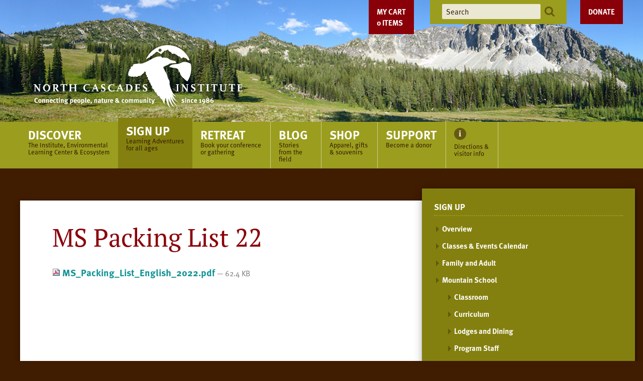

--- FILE ---
content_type: text/html;charset=utf-8
request_url: https://ncascades.org/signup/schools/mountain-school/resources/ms-packing-list-22/view
body_size: 7848
content:
<!DOCTYPE html PUBLIC "-//W3C//DTD XHTML 1.0 Transitional//EN" "http://www.w3.org/TR/xhtml1/DTD/xhtml1-transitional.dtd"><html xmlns="http://www.w3.org/1999/xhtml" lang="en-us" xml:lang="en-us">
<head><meta http-equiv="Content-Type" content="text/html; charset=UTF-8" />
        <!-- Google Tag Manager -->
        <script>(function(w,d,s,l,i){w[l]=w[l]||[];w[l].push({'gtm.start':
        new Date().getTime(),event:'gtm.js'});var f=d.getElementsByTagName(s)[0],
        j=d.createElement(s),dl=l!='dataLayer'?'&l='+l:'';j.async=true;j.src=
        'https://www.googletagmanager.com/gtm.js?id='+i+dl;f.parentNode.insertBefore(j,f);
        })(window,document,'script','dataLayer','GTM-PP4NZ6N');</script>
        <!-- End Google Tag Manager -->
    <script>PORTAL_URL = 'https://ncascades.org';</script><script type="text/javascript" src="https://ncascades.org/++plone++production/++unique++2025-11-20T09:18:32.082615/default.js" data-bundle="production"></script><script type="text/javascript" src="https://ncascades.org/++resource++collective.weightedportlets.javascripts/weightedportlets-compiled.js?version=2025-11-20%2015%3A09%3A24.134654" data-bundle="collective-weightedportlets"></script><script type="text/javascript" src="https://ncascades.org/++resource++ftw.calendar/fullcalendar.js?version=2016-01-01%2000%3A00%3A00.000004" data-bundle="ftwcalendar"></script><script type="text/javascript" src="https://ncascades.org/++resource++jazkarta.shop/shop-compiled.js?version=None" data-bundle="jazkarta-shop"></script><script type="text/javascript" src="https://ncascades.org/++plone++static/++unique++2025-11-20%2015%3A09%3A24.329461/fullcalendar-compiled.js" data-bundle="fullcalendar"></script><link rel="stylesheet" href="https://ncascades.org/++plone++production/++unique++2025-11-20T09:18:32.082615/default.css" data-bundle="production" /><link rel="stylesheet" href="https://ncascades.org/++resource++ftw.calendar/fullcalendar.css?version=2016-01-01%2000%3A00%3A00.000004" data-bundle="ftwcalendar" /><link rel="stylesheet" href="https://ncascades.org/++resource++jazkarta.shop/shop-compiled.css?version=None" data-bundle="jazkarta-shop" /><link rel="stylesheet" href="https://ncascades.org/++plone++static/++unique++2025-11-04%2020%3A01%3A39.668117/plone-fontello-compiled.css" data-bundle="plone-fontello" /><link rel="stylesheet" href="https://ncascades.org/++plone++static/++unique++2025-11-04%2020%3A01%3A39.672117/plone-glyphicons-compiled.css" data-bundle="plone-glyphicons" /><link rel="stylesheet" href="https://ncascades.org/++plone++static/++unique++2025-11-20%2015%3A09%3A24.329461/fullcalendar-compiled.css" data-bundle="fullcalendar" /><link rel="canonical" href="https://ncascades.org/signup/mountain-school/resources/ms-packing-list-22" /><link rel="shortcut icon" type="image/x-icon" href="https://ncascades.org/favicon.ico" /><link rel="apple-touch-icon" href="https://ncascades.org/touch_icon.png" /><link rel="search" href="https://ncascades.org/@@search" title="Search this site" />
    <meta charset="UTF-8" />
    <meta name="viewport" content="width=device-width, initial-scale=1" />
    <title>MS Packing List 22 — North Cascades Institute</title>
    <script src="https://use.typekit.net/npa0prg.js"></script>
    <script>try{Typekit.load({ async: true });}catch(e){}</script>
    <script src="/++theme++ncascades/scripts/application.js?v=4"></script>
    <link href="/++theme++ncascades/css/style.css?v=70" rel="stylesheet" content="text/css" media="all" />
<style type="text/css" id="headerbgstyle">header #glam-wrapper {background-image:url(https://ncascades.org/banner-rotating-images/alpinemeadow-dubie);</style></head>
<body id="visual-portal-wrapper" class="frontend icons-off portaltype-file section-signup site-plone subsection-mountain-school subsection-mountain-school-resources subsection-mountain-school-resources-ms-packing-list-22 template-file_view thumbs-on userrole-anonymous viewpermission-view" dir="ltr" data-base-url="https://ncascades.org/signup/mountain-school/resources/ms-packing-list-22" data-view-url="https://ncascades.org/signup/mountain-school/resources/ms-packing-list-22/view" data-portal-url="https://ncascades.org" data-i18ncatalogurl="https://ncascades.org/plonejsi18n" data-pat-pickadate="{&quot;selectYears&quot;: 200}"><!-- Google Tag Manager (noscript) --><noscript><iframe src="https://www.googletagmanager.com/ns.html?id=GTM-PP4NZ6N" height="0" width="0" style="display:none;visibility:hidden"></iframe></noscript><!-- End Google Tag Manager (noscript) --><div id="container">
<a class="skip-link screen-reader-text" href="#content">Skip to content</a>
<header>
    <div id="glam-wrapper">
        <div id="glam"><div class="jaz-shop-cart-wrapper"></div>
            <div id="branding">
                <a id="logo" href="/">
                    <img id="desktop-logo" alt="North Cascades Institute: connection people, nature and community since 1986" src="/++theme++ncascades/images/logo-tagline.svg" />
                    <img id="mobile-logo" alt="North Cascades Institute: connection people, nature and community since 1986" src="/++theme++ncascades/images/logo-mobile.svg" />
                </a>
            </div>
            <a class="donate" href="/support/donate">Donate</a>
            <ul id="header-tools" class="menu">
                <li class="search"><form action="https://ncascades.org/@@search">
                    <input type="text" name="SearchableText" placeholder="Search" />
                    <button><img alt="Search" src="/++theme++ncascades/images/icons/search.svg" /></button>
                </form></li>
            </ul>
        </div>
    </div>
    <div id="nav-wrapper">
        <input type="checkbox" id="show-menu" class="show-menu" role="button" />
        <input type="checkbox" id="show-search" class="show-search" role="button" />
        <div class="search-toggle"><label for="show-search"><img alt="Search" src="/++theme++ncascades/images/icons/search-lg.svg" /></label></div>
        <div class="search"><form action="https://ncascades.org/@@search">
            <input type="text" name="SearchableText" placeholder="Search" />
            <button><img alt="Search" src="/++theme++ncascades/images/icons/search.svg" /></button>
        </form></div>
        <label for="show-menu" class="menu-toggle menu-open">Menu</label>
        <label for="show-menu" class="menu-overlay"></label>
        <label for="show-menu" class="menu-toggle menu-close"><img alt="close" src="/++theme++ncascades/images/icons/close.svg" /></label>
        <nav>
            <ul id="main-menu" class="menu">
        
          <li class="portaltab-discover">
            <a href="https://ncascades.org/discover">
              <span class="menu-title">Discover</span>
              <span class="menu-description">The Institute, Environmental Learning Center &amp; Ecosystem</span>
            </a>
            <ul class="submenu">
                <li class="menu-position-&lt;bound method Iterator.number of &lt;Products.PageTemplates.engine.RepeatItem object at 0x7f22b8f2c640&gt;&gt;">
    <a class="clearfix state-published" title="" href="/discover">
      <span class="submenu_title">Overview</span>
      
      
      
    </a>

    

  </li>



  <li class="menu-position-&lt;bound method Iterator.number of &lt;Products.PageTemplates.engine.RepeatItem object at 0x7f22b8f2c640&gt;&gt;">
    <a class="clearfix state-published" title="" href="https://ncascades.org/discover/north-cascades-institute">
      <span class="submenu_title">North Cascades Institute</span>
      
      
      
    </a>

    

  </li>



  <li class="menu-position-&lt;bound method Iterator.number of &lt;Products.PageTemplates.engine.RepeatItem object at 0x7f22b8f2c640&gt;&gt;">
    <a class="clearfix state-published" title="" href="https://ncascades.org/discover/jobs">
      <span class="submenu_title">Job Openings</span>
      
      
      
    </a>

    

  </li>



  <li class="menu-position-&lt;bound method Iterator.number of &lt;Products.PageTemplates.engine.RepeatItem object at 0x7f22b8f2c640&gt;&gt;">
    <a class="clearfix state-published" title="" href="https://ncascades.org/discover/learning-center">
      <span class="submenu_title">North Cascades Environmental Learning Center</span>
      
      
      
    </a>

    

  </li>



  <li class="menu-position-&lt;bound method Iterator.number of &lt;Products.PageTemplates.engine.RepeatItem object at 0x7f22b8f2c640&gt;&gt;">
    <a class="clearfix state-published" title="" href="https://ncascades.org/discover/north-cascades-ecosystem">
      <span class="submenu_title">North Cascades Ecosystem</span>
      
      
      
    </a>

    

  </li>



  <li class="menu-position-&lt;bound method Iterator.number of &lt;Products.PageTemplates.engine.RepeatItem object at 0x7f22b8f2c640&gt;&gt;">
    <a class="clearfix state-published" title="" href="https://ncascades.org/discover/multimedia">
      <span class="submenu_title">Multimedia</span>
      
      
      
    </a>

    

  </li>
            </ul>
          </li>
        
          <li class="portaltab-signup current-section">
            <a href="https://ncascades.org/signup">
              <span class="menu-title">Sign Up</span>
              <span class="menu-description">Learning Adventures for all ages</span>
            </a>
            <ul class="menu submenu"><li class="navTreeItem visualNoMarker section-overview">

    

        <a href="/signup" title="" class="state-published contenttype-link">

             

            

            Overview
        </a>
        

    
</li><li class="navTreeItem visualNoMarker section-calendar">

    

        <a href="https://ncascades.org/signup/calendar" title="" class="state-published contenttype-document">

             

            

            Classes &amp; Events Calendar
        </a>
        

    
</li><li class="navTreeItem visualNoMarker navTreeFolderish section-programs">

    

        <a href="https://ncascades.org/signup/programs" title="Experience the North Cascades with an Institute program" class="state-published navTreeFolderish contenttype-folder">

             

            

            Family and Adult
        </a>
        

    
</li><li class="navTreeItem visualNoMarker navTreeItemInPath navTreeFolderish section-mountain-school">

    

        <a href="https://ncascades.org/signup/mountain-school" title="" class="state-published navTreeItemInPath navTreeFolderish contenttype-folder">

             

            

            Mountain School
        </a>
        
            <ul class="menu submenu"><li class="navTreeItem visualNoMarker section-our-classroom">

    

        <a href="https://ncascades.org/signup/mountain-school/our-classroom" title="" class="state-published contenttype-document">

             

            

            Classroom
        </a>
        

    
</li><li class="navTreeItem visualNoMarker section-curriculum">

    

        <a href="https://ncascades.org/signup/mountain-school/curriculum" title="" class="state-published contenttype-document">

             

            

            Curriculum
        </a>
        

    
</li><li class="navTreeItem visualNoMarker section-lodges-and-dining">

    

        <a href="https://ncascades.org/signup/mountain-school/lodges-and-dining" title="" class="state-published contenttype-document">

             

            

            Lodges and Dining
        </a>
        

    
</li><li class="navTreeItem visualNoMarker section-program-staff">

    

        <a href="https://ncascades.org/signup/mountain-school/program-staff" title="" class="state-published contenttype-document">

             

            

            Program Staff
        </a>
        

    
</li><li class="navTreeItem visualNoMarker section-mountain-school-at-home">

    

        <a href="https://ncascades.org/signup/mountain-school/mountain-school-at-home" title="" class="state-published contenttype-document">

             

            

            Mountain School at Home
        </a>
        

    
</li><li class="navTreeItem visualNoMarker section-request-info">

    

        <a href="https://ncascades.org/signup/mountain-school/request-info" title="" class="state-published contenttype-document">

             

            

            Request Information
        </a>
        

    
</li><li class="navTreeItem visualNoMarker navTreeItemInPath navTreeFolderish section-resources">

    

        <a href="https://ncascades.org/signup/mountain-school/resources" title="" class="state-published navTreeItemInPath navTreeFolderish contenttype-folder">

             

            

            Resources
        </a>
        
            <ul class="menu submenu"><li class="current-page"><a href="https://ncascades.org/signup/mountain-school/resources/ms-packing-list-22/view" title="" class="state-missing-value navTreeCurrentItem navTreeCurrentNode contenttype-file">

             <img class="mime-icon" href="https://ncascades.org/signup/mountain-school/resources/ms-packing-list-22/view" src="https://ncascades.org/++resource++mimetype.icons/pdf.png" />

            

            MS Packing List 22
        </a></li></ul>
        

    
</li></ul>
        

    
</li><li class="navTreeItem visualNoMarker section-conferences-and-retreats">

    

        <a href="/retreats" title="" class="state-published contenttype-link">

             

            

            Conferences and Retreats
        </a>
        

    
</li><li class="navTreeItem visualNoMarker section-skagit-tours">

    

        <a href="https://ncascades.org/signup/programs/skagit-tours" title="" class="state-published contenttype-link">

             

            

            Skagit Tours
        </a>
        

    
</li><li class="navTreeItem visualNoMarker navTreeFolderish section-youth">

    

        <a href="https://ncascades.org/signup/youth" title="" class="state-published navTreeFolderish contenttype-folder">

             

            

            Youth
        </a>
        

    
</li></ul>
          </li>
        
          <li class="portaltab-retreats">
            <a href="https://ncascades.org/retreats">
              <span class="menu-title">Retreat</span>
              <span class="menu-description">Book your conference or gathering</span>
            </a>
            <ul class="submenu">
                <li class="menu-position-&lt;bound method Iterator.number of &lt;Products.PageTemplates.engine.RepeatItem object at 0x7f22b8f2c0a0&gt;&gt;">
    <a class="clearfix state-published" title="" href="/retreats">
      <span class="submenu_title">Overview</span>
      
      
      
    </a>

    

  </li>



  <li class="menu-position-&lt;bound method Iterator.number of &lt;Products.PageTemplates.engine.RepeatItem object at 0x7f22b8f2c0a0&gt;&gt;">
    <a class="clearfix state-published" title="" href="https://ncascades.org/retreats/activities">
      <span class="submenu_title">Activities</span>
      
      
      
    </a>

    

  </li>



  <li class="menu-position-&lt;bound method Iterator.number of &lt;Products.PageTemplates.engine.RepeatItem object at 0x7f22b8f2c0a0&gt;&gt;">
    <a class="clearfix state-published" title="" href="https://ncascades.org/retreats/facilities">
      <span class="submenu_title">Facilities</span>
      
      
      
    </a>

    

  </li>



  <li class="menu-position-&lt;bound method Iterator.number of &lt;Products.PageTemplates.engine.RepeatItem object at 0x7f22b8f2c0a0&gt;&gt;">
    <a class="clearfix state-published" title="" href="https://ncascades.org/retreats/request-info">
      <span class="submenu_title">Request Information</span>
      
      
      
    </a>

    

  </li>
            </ul>
          </li>
        
          <li class="portaltab-blog">
            <a href="//blog.ncascades.org/">
              <span class="menu-title">Blog</span>
              <span class="menu-description">Stories from the field</span>
            </a>
            
          </li>
        
          <li class="portaltab-shop">
            <a href="http://north-cascades-institute.shoplightspeed.com/">
              <span class="menu-title">Shop</span>
              <span class="menu-description">Apparel, gifts &amp; souvenirs</span>
            </a>
            
          </li>
        
          <li class="portaltab-support">
            <a href="https://ncascades.org/support">
              <span class="menu-title">Support</span>
              <span class="menu-description">Become a donor</span>
            </a>
            <ul class="submenu">
                <li class="menu-position-&lt;bound method Iterator.number of &lt;Products.PageTemplates.engine.RepeatItem object at 0x7f22b8f2c5b0&gt;&gt;">
    <a class="clearfix state-published" title="" href="/support">
      <span class="submenu_title">Ways to Give</span>
      
      
      
    </a>

    

  </li>



  <li class="menu-position-&lt;bound method Iterator.number of &lt;Products.PageTemplates.engine.RepeatItem object at 0x7f22b8f2c5b0&gt;&gt;">
    <a class="clearfix state-published" title="" href="https://ncascades.org/support/donate">
      <span class="submenu_title">Donate Online</span>
      
      
      
    </a>

    

  </li>



  <li class="menu-position-&lt;bound method Iterator.number of &lt;Products.PageTemplates.engine.RepeatItem object at 0x7f22b8f2c5b0&gt;&gt;">
    <a class="clearfix state-published" title="" href="https://ncascades.org/support/reports">
      <span class="submenu_title">Accomplishments &amp; Reports</span>
      
      
      
    </a>

    

  </li>



  <li class="menu-position-&lt;bound method Iterator.number of &lt;Products.PageTemplates.engine.RepeatItem object at 0x7f22b8f2c5b0&gt;&gt;">
    <a class="clearfix state-published" title="" href="https://ncascades.org/support/impact-stories">
      <span class="submenu_title">Impact Stories</span>
      
      
      
    </a>

    

  </li>



  <li class="menu-position-&lt;bound method Iterator.number of &lt;Products.PageTemplates.engine.RepeatItem object at 0x7f22b8f2c5b0&gt;&gt;">
    <a class="clearfix state-published" title="" href="https://ncascades.org/support/supporter-spotlights">
      <span class="submenu_title">Supporter Spotlights</span>
      
      
      
    </a>

    

  </li>



  <li class="menu-position-&lt;bound method Iterator.number of &lt;Products.PageTemplates.engine.RepeatItem object at 0x7f22b8f2c5b0&gt;&gt;">
    <a class="clearfix state-published" title="" href="https://ncascades.org/support/scholarship-overview">
      <span class="submenu_title">Youth Programs and Scholarships</span>
      
      
      
    </a>

    

  </li>



  <li class="menu-position-&lt;bound method Iterator.number of &lt;Products.PageTemplates.engine.RepeatItem object at 0x7f22b8f2c5b0&gt;&gt;">
    <a class="clearfix state-published" title="" href="https://ncascades.org/support/saul-weisberg-catalyst-fund">
      <span class="submenu_title">Saul Weisberg Catalyst Fund</span>
      
      
      
    </a>

    

  </li>
            </ul>
          </li>
        
          <li class="portaltab-info">
            <a href="https://ncascades.org/directions-and-visitor-info">
              
              <span class="menu-description">Directions &amp; visitor info</span>
            </a>
            
          </li>
        
        <div class="visualClear" id="post-sections-clear"><!-- --></div>
      </ul>
            <div id="nav-tools"><div class="jaz-shop-cart-wrapper"></div>
                <a class="shop" href="http://north-cascades-institute.shoplightspeed.com/" target="_blank">Shop</a>
                <a class="donate" href="/support/donate">Donate</a>
                <div class="social">
                    <ul class="social-media menu">
                        <li><a title="Facebook" href="https://www.facebook.com/ncascades"><img src="/++theme++ncascades/images/icons/facebook.svg" alt="Facebook" /></a></li>
                        <li><a title="Instagram" href="https://instagram.com/ncascades/"><img src="/++theme++ncascades/images/icons/instagram.svg" alt="Instagram" /></a></li>
                        <li><a title="Flickr" href="http://www.flickr.com/photos/ncascades/sets/"><img src="/++theme++ncascades/images/icons/flickr.svg" alt="Flickr" /></a></li>
                        <li><a title="YouTube" href="https://www.youtube.com/user/ncascades"><img src="/++theme++ncascades/images/icons/youtube.svg" alt="YouTube" /></a></li>
                    </ul>
                    <form class="newsletter" action="/newsletter-signup">
                        <label for="newsletter-subscribe">Sign up for our newsletter</label>
                        <input name="replyto" class="newsletter-subscribe" type="text" placeholder="enter email address" />
                        <button><img src="/++theme++ncascades/images/icons/arrow-right-yellow.svg" alt="Go" /></button>
                    </form>
                </div>
            </div>
        </nav>
    </div>
</header>
<div id="page-wrapper">
    <div id="left-wing"></div>
    <div id="page">
        <div id="content">
            <main>
                <article>
                    <section class="feature"></section>
                    <section class="header"><div id="viewlet-above-content-title"><span id="social-tags-body" style="display: none" itemscope="" itemtype="http://schema.org/WebPage">
  <span itemprop="name">MS Packing List 22</span>
  <span itemprop="description"></span>
  <span itemprop="url">https://ncascades.org/signup/mountain-school/resources/ms-packing-list-22/view</span>
  <span itemprop="image">https://ncascades.org/logo.png</span>
</span>
</div>
                        
                        <h1 class="page-title">MS Packing List 22</h1>
                    <div id="viewlet-below-content-title">

</div></section>
                    <section class="body">

          

          <header>
            
            
              

            
            

            
              

            
          </header>

          <div id="viewlet-above-content-body"></div>
          <div id="content-core">
            

  <p>
    <a href="https://ncascades.org/signup/mountain-school/resources/ms-packing-list-22/@@download/file/MS_Packing_List_English_2022.pdf">
      <img border="0" src="++resource++mimetype.icons/pdf.png" alt="application/pdf" />
      MS_Packing_List_English_2022.pdf
    </a>
    <span class="discreet">— 62.4 KB</span>
  </p>

  

  

  



          </div>
          <div id="viewlet-below-content-body"></div>

          
        </section>
                    <section class="footer">
</section>
                </article>
            </main>
            <div id="sidebar">
      
        
<nav><h2>Sign Up</h2><ul class="menu submenu"><li class="navTreeItem visualNoMarker section-overview">

    

        <a href="/signup" title="" class="state-published contenttype-link">

             

            

            Overview
        </a>
        

    
</li><li class="navTreeItem visualNoMarker section-calendar">

    

        <a href="https://ncascades.org/signup/calendar" title="" class="state-published contenttype-document">

             

            

            Classes &amp; Events Calendar
        </a>
        

    
</li><li class="navTreeItem visualNoMarker navTreeFolderish section-programs">

    

        <a href="https://ncascades.org/signup/programs" title="Experience the North Cascades with an Institute program" class="state-published navTreeFolderish contenttype-folder">

             

            

            Family and Adult
        </a>
        

    
</li><li class="navTreeItem visualNoMarker navTreeItemInPath navTreeFolderish section-mountain-school">

    

        <a href="https://ncascades.org/signup/mountain-school" title="" class="state-published navTreeItemInPath navTreeFolderish contenttype-folder">

             

            

            Mountain School
        </a>
        
            <ul class="menu submenu"><li class="navTreeItem visualNoMarker section-our-classroom">

    

        <a href="https://ncascades.org/signup/mountain-school/our-classroom" title="" class="state-published contenttype-document">

             

            

            Classroom
        </a>
        

    
</li><li class="navTreeItem visualNoMarker section-curriculum">

    

        <a href="https://ncascades.org/signup/mountain-school/curriculum" title="" class="state-published contenttype-document">

             

            

            Curriculum
        </a>
        

    
</li><li class="navTreeItem visualNoMarker section-lodges-and-dining">

    

        <a href="https://ncascades.org/signup/mountain-school/lodges-and-dining" title="" class="state-published contenttype-document">

             

            

            Lodges and Dining
        </a>
        

    
</li><li class="navTreeItem visualNoMarker section-program-staff">

    

        <a href="https://ncascades.org/signup/mountain-school/program-staff" title="" class="state-published contenttype-document">

             

            

            Program Staff
        </a>
        

    
</li><li class="navTreeItem visualNoMarker section-mountain-school-at-home">

    

        <a href="https://ncascades.org/signup/mountain-school/mountain-school-at-home" title="" class="state-published contenttype-document">

             

            

            Mountain School at Home
        </a>
        

    
</li><li class="navTreeItem visualNoMarker section-request-info">

    

        <a href="https://ncascades.org/signup/mountain-school/request-info" title="" class="state-published contenttype-document">

             

            

            Request Information
        </a>
        

    
</li><li class="navTreeItem visualNoMarker navTreeItemInPath navTreeFolderish section-resources">

    

        <a href="https://ncascades.org/signup/mountain-school/resources" title="" class="state-published navTreeItemInPath navTreeFolderish contenttype-folder">

             

            

            Resources
        </a>
        
            <ul class="menu submenu"><li class="current-page"><a href="https://ncascades.org/signup/mountain-school/resources/ms-packing-list-22/view" title="" class="state-missing-value navTreeCurrentItem navTreeCurrentNode contenttype-file">

             <img class="mime-icon" href="https://ncascades.org/signup/mountain-school/resources/ms-packing-list-22/view" src="https://ncascades.org/++resource++mimetype.icons/pdf.png" />

            

            MS Packing List 22
        </a></li></ul>
        

    
</li></ul>
        

    
</li><li class="navTreeItem visualNoMarker section-conferences-and-retreats">

    

        <a href="/retreats" title="" class="state-published contenttype-link">

             

            

            Conferences and Retreats
        </a>
        

    
</li><li class="navTreeItem visualNoMarker section-skagit-tours">

    

        <a href="https://ncascades.org/signup/programs/skagit-tours" title="" class="state-published contenttype-link">

             

            

            Skagit Tours
        </a>
        

    
</li><li class="navTreeItem visualNoMarker navTreeFolderish section-youth">

    

        <a href="https://ncascades.org/signup/youth" title="" class="state-published navTreeFolderish contenttype-folder">

             

            

            Youth
        </a>
        

    
</li></ul></nav>

<aside class="portlet portletStaticText portlet-style-red portlet-static-shop-and-support-the-institute"><h3><span class="portletTopLeft"></span><span>
           Shop and Support the Institute
        </span><span class="portletTopRight"></span></h3><p><a href="https://north-cascades-institute.shoplightspeed.com/" rel="noopener" target="_blank"><span><strong><img alt="Portlet-Image_RetailYearRound.jpg" class="image-inline" src="https://ncascades.org/signup/graphics/portlet-image_retailyearround.jpg/@@images/4a630457-6d8b-4e8a-bb8b-179a2a1f9be2.jpeg" title="Portlet-Image_RetailYearRound.jpg" /></strong></span></a></p><p><span><strong>Browse our online store </strong>for books, art, jewelry, activities for kids, and more—and feel good knowing your purchases benefit youth education in the North Cascades!</span></p><p><a class="button" href="https://north-cascades-institute.shoplightspeed.com/" rel="noopener" target="_blank">SHOP NOW</a></p><span class="portletBottomLeft"></span><span class="portletBottomRight"></span></aside>

<aside class="portlet portletStaticText portlet-style-blue portlet-static-mountain-school-reports"><h3><span class="portletTopLeft"></span><span>
           Mountain School Reports
        </span><span class="portletTopRight"></span></h3><p><a class="external-link" href="https://ncascades.org/support/reports" rel="noopener noreferrer" target="_blank"><span class="external-link">Mountain School Program Reports</span></a><a class="arrow"></a></p><p><a class="external-link" href="http://chattermarks.ncascades.org/tag/mountain-school/" rel="noopener noreferrer" target="_blank"><span class="external-link">Mountain School on our blog</span></a><a class="arrow"></a></p><span class="portletBottomLeft"></span><span class="portletBottomRight"></span></aside>

<aside class="portlet portletStaticText portlet-style-default portlet-static-mountain-school-makes-the-magic-of-the-wilderness"><h3><span class="portletTopLeft"></span><span>
           Mountain School makes the magic of the wilderness real for kids
        </span><span class="portletTopRight"></span></h3><blockquote>The concept behind Mountain School, run by nonprofit North Cascades Institute, sounds simple: In a three-day mountain camp experience, imbue in school children a visceral connection with this special place — the thumping, mountainous heart of Northwest wilderness. Make its magic real to them at a micro level, in the hope that some of them will feel the pull to return as powerfully as a salmon headed home to spawn. Slip into their consciousness rudimentary skills of a naturalist — the ability to observe and make the same personal connections to other wild lands.<br /><br />This is how it’s done at Mountain School. Has been, in fact, for 25 years as a program that sprouted in leaky Army surplus tents at Newhalem Campground matures into a national model for wilderness education on public lands."</blockquote><p class="quoteAttribution" style="text-align: right;">— <a class="external-link" href="http://www.seattletimes.com/pacific-nw-magazine/mountain-school-makes-the-magic-of-the-wilderness-real-for-kids/" rel="noopener" target="_blank"><i>The Seattle Times</i></a></p><span class="portletBottomLeft"></span><span class="portletBottomRight"></span></aside>


      
    </div>
            <div class="bottom-modules"></div>
        </div>
        <footer>
            <nav>
                <a class="to-top" href="#glam-wrapper">Back to Top</a>
                <ul id="footer-menu" class="menu">
        
          <li class="portaltab-discover">
            <a href="https://ncascades.org/discover">
              <span class="menu-title">Discover</span>
              <span class="menu-description">The Institute, Environmental Learning Center &amp; Ecosystem</span>
            </a>
            <ul class="submenu">
                <li class="menu-position-&lt;bound method Iterator.number of &lt;Products.PageTemplates.engine.RepeatItem object at 0x7f22b8f2c640&gt;&gt;">
    <a class="clearfix state-published" title="" href="/discover">
      <span class="submenu_title">Overview</span>
      
      
      
    </a>

    

  </li>



  <li class="menu-position-&lt;bound method Iterator.number of &lt;Products.PageTemplates.engine.RepeatItem object at 0x7f22b8f2c640&gt;&gt;">
    <a class="clearfix state-published" title="" href="https://ncascades.org/discover/north-cascades-institute">
      <span class="submenu_title">North Cascades Institute</span>
      
      
      
    </a>

    

  </li>



  <li class="menu-position-&lt;bound method Iterator.number of &lt;Products.PageTemplates.engine.RepeatItem object at 0x7f22b8f2c640&gt;&gt;">
    <a class="clearfix state-published" title="" href="https://ncascades.org/discover/jobs">
      <span class="submenu_title">Job Openings</span>
      
      
      
    </a>

    

  </li>



  <li class="menu-position-&lt;bound method Iterator.number of &lt;Products.PageTemplates.engine.RepeatItem object at 0x7f22b8f2c640&gt;&gt;">
    <a class="clearfix state-published" title="" href="https://ncascades.org/discover/learning-center">
      <span class="submenu_title">North Cascades Environmental Learning Center</span>
      
      
      
    </a>

    

  </li>



  <li class="menu-position-&lt;bound method Iterator.number of &lt;Products.PageTemplates.engine.RepeatItem object at 0x7f22b8f2c640&gt;&gt;">
    <a class="clearfix state-published" title="" href="https://ncascades.org/discover/north-cascades-ecosystem">
      <span class="submenu_title">North Cascades Ecosystem</span>
      
      
      
    </a>

    

  </li>



  <li class="menu-position-&lt;bound method Iterator.number of &lt;Products.PageTemplates.engine.RepeatItem object at 0x7f22b8f2c640&gt;&gt;">
    <a class="clearfix state-published" title="" href="https://ncascades.org/discover/multimedia">
      <span class="submenu_title">Multimedia</span>
      
      
      
    </a>

    

  </li>
            </ul>
          </li>
        
          <li class="portaltab-signup current-section">
            <a href="https://ncascades.org/signup">
              <span class="menu-title">Sign Up</span>
              <span class="menu-description">Learning Adventures for all ages</span>
            </a>
            <ul class="menu submenu"><li class="navTreeItem visualNoMarker section-overview">

    

        <a href="/signup" title="" class="state-published contenttype-link">

             

            

            Overview
        </a>
        

    
</li><li class="navTreeItem visualNoMarker section-calendar">

    

        <a href="https://ncascades.org/signup/calendar" title="" class="state-published contenttype-document">

             

            

            Classes &amp; Events Calendar
        </a>
        

    
</li><li class="navTreeItem visualNoMarker navTreeFolderish section-programs">

    

        <a href="https://ncascades.org/signup/programs" title="Experience the North Cascades with an Institute program" class="state-published navTreeFolderish contenttype-folder">

             

            

            Family and Adult
        </a>
        

    
</li><li class="navTreeItem visualNoMarker navTreeItemInPath navTreeFolderish section-mountain-school">

    

        <a href="https://ncascades.org/signup/mountain-school" title="" class="state-published navTreeItemInPath navTreeFolderish contenttype-folder">

             

            

            Mountain School
        </a>
        
            <ul class="menu submenu"><li class="navTreeItem visualNoMarker section-our-classroom">

    

        <a href="https://ncascades.org/signup/mountain-school/our-classroom" title="" class="state-published contenttype-document">

             

            

            Classroom
        </a>
        

    
</li><li class="navTreeItem visualNoMarker section-curriculum">

    

        <a href="https://ncascades.org/signup/mountain-school/curriculum" title="" class="state-published contenttype-document">

             

            

            Curriculum
        </a>
        

    
</li><li class="navTreeItem visualNoMarker section-lodges-and-dining">

    

        <a href="https://ncascades.org/signup/mountain-school/lodges-and-dining" title="" class="state-published contenttype-document">

             

            

            Lodges and Dining
        </a>
        

    
</li><li class="navTreeItem visualNoMarker section-program-staff">

    

        <a href="https://ncascades.org/signup/mountain-school/program-staff" title="" class="state-published contenttype-document">

             

            

            Program Staff
        </a>
        

    
</li><li class="navTreeItem visualNoMarker section-mountain-school-at-home">

    

        <a href="https://ncascades.org/signup/mountain-school/mountain-school-at-home" title="" class="state-published contenttype-document">

             

            

            Mountain School at Home
        </a>
        

    
</li><li class="navTreeItem visualNoMarker section-request-info">

    

        <a href="https://ncascades.org/signup/mountain-school/request-info" title="" class="state-published contenttype-document">

             

            

            Request Information
        </a>
        

    
</li><li class="navTreeItem visualNoMarker navTreeItemInPath navTreeFolderish section-resources">

    

        <a href="https://ncascades.org/signup/mountain-school/resources" title="" class="state-published navTreeItemInPath navTreeFolderish contenttype-folder">

             

            

            Resources
        </a>
        
            <ul class="menu submenu"><li class="current-page"><a href="https://ncascades.org/signup/mountain-school/resources/ms-packing-list-22/view" title="" class="state-missing-value navTreeCurrentItem navTreeCurrentNode contenttype-file">

             <img class="mime-icon" href="https://ncascades.org/signup/mountain-school/resources/ms-packing-list-22/view" src="https://ncascades.org/++resource++mimetype.icons/pdf.png" />

            

            MS Packing List 22
        </a></li></ul>
        

    
</li></ul>
        

    
</li><li class="navTreeItem visualNoMarker section-conferences-and-retreats">

    

        <a href="/retreats" title="" class="state-published contenttype-link">

             

            

            Conferences and Retreats
        </a>
        

    
</li><li class="navTreeItem visualNoMarker section-skagit-tours">

    

        <a href="https://ncascades.org/signup/programs/skagit-tours" title="" class="state-published contenttype-link">

             

            

            Skagit Tours
        </a>
        

    
</li><li class="navTreeItem visualNoMarker navTreeFolderish section-youth">

    

        <a href="https://ncascades.org/signup/youth" title="" class="state-published navTreeFolderish contenttype-folder">

             

            

            Youth
        </a>
        

    
</li></ul>
          </li>
        
          <li class="portaltab-retreats">
            <a href="https://ncascades.org/retreats">
              <span class="menu-title">Retreat</span>
              <span class="menu-description">Book your conference or gathering</span>
            </a>
            <ul class="submenu">
                <li class="menu-position-&lt;bound method Iterator.number of &lt;Products.PageTemplates.engine.RepeatItem object at 0x7f22b8f2c0a0&gt;&gt;">
    <a class="clearfix state-published" title="" href="/retreats">
      <span class="submenu_title">Overview</span>
      
      
      
    </a>

    

  </li>



  <li class="menu-position-&lt;bound method Iterator.number of &lt;Products.PageTemplates.engine.RepeatItem object at 0x7f22b8f2c0a0&gt;&gt;">
    <a class="clearfix state-published" title="" href="https://ncascades.org/retreats/activities">
      <span class="submenu_title">Activities</span>
      
      
      
    </a>

    

  </li>



  <li class="menu-position-&lt;bound method Iterator.number of &lt;Products.PageTemplates.engine.RepeatItem object at 0x7f22b8f2c0a0&gt;&gt;">
    <a class="clearfix state-published" title="" href="https://ncascades.org/retreats/facilities">
      <span class="submenu_title">Facilities</span>
      
      
      
    </a>

    

  </li>



  <li class="menu-position-&lt;bound method Iterator.number of &lt;Products.PageTemplates.engine.RepeatItem object at 0x7f22b8f2c0a0&gt;&gt;">
    <a class="clearfix state-published" title="" href="https://ncascades.org/retreats/request-info">
      <span class="submenu_title">Request Information</span>
      
      
      
    </a>

    

  </li>
            </ul>
          </li>
        
          <li class="portaltab-blog">
            <a href="//blog.ncascades.org/">
              <span class="menu-title">Blog</span>
              <span class="menu-description">Stories from the field</span>
            </a>
            
          </li>
        
          <li class="portaltab-shop">
            <a href="http://north-cascades-institute.shoplightspeed.com/">
              <span class="menu-title">Shop</span>
              <span class="menu-description">Apparel, gifts &amp; souvenirs</span>
            </a>
            
          </li>
        
          <li class="portaltab-support">
            <a href="https://ncascades.org/support">
              <span class="menu-title">Support</span>
              <span class="menu-description">Become a donor</span>
            </a>
            <ul class="submenu">
                <li class="menu-position-&lt;bound method Iterator.number of &lt;Products.PageTemplates.engine.RepeatItem object at 0x7f22b8f2c5b0&gt;&gt;">
    <a class="clearfix state-published" title="" href="/support">
      <span class="submenu_title">Ways to Give</span>
      
      
      
    </a>

    

  </li>



  <li class="menu-position-&lt;bound method Iterator.number of &lt;Products.PageTemplates.engine.RepeatItem object at 0x7f22b8f2c5b0&gt;&gt;">
    <a class="clearfix state-published" title="" href="https://ncascades.org/support/donate">
      <span class="submenu_title">Donate Online</span>
      
      
      
    </a>

    

  </li>



  <li class="menu-position-&lt;bound method Iterator.number of &lt;Products.PageTemplates.engine.RepeatItem object at 0x7f22b8f2c5b0&gt;&gt;">
    <a class="clearfix state-published" title="" href="https://ncascades.org/support/reports">
      <span class="submenu_title">Accomplishments &amp; Reports</span>
      
      
      
    </a>

    

  </li>



  <li class="menu-position-&lt;bound method Iterator.number of &lt;Products.PageTemplates.engine.RepeatItem object at 0x7f22b8f2c5b0&gt;&gt;">
    <a class="clearfix state-published" title="" href="https://ncascades.org/support/impact-stories">
      <span class="submenu_title">Impact Stories</span>
      
      
      
    </a>

    

  </li>



  <li class="menu-position-&lt;bound method Iterator.number of &lt;Products.PageTemplates.engine.RepeatItem object at 0x7f22b8f2c5b0&gt;&gt;">
    <a class="clearfix state-published" title="" href="https://ncascades.org/support/supporter-spotlights">
      <span class="submenu_title">Supporter Spotlights</span>
      
      
      
    </a>

    

  </li>



  <li class="menu-position-&lt;bound method Iterator.number of &lt;Products.PageTemplates.engine.RepeatItem object at 0x7f22b8f2c5b0&gt;&gt;">
    <a class="clearfix state-published" title="" href="https://ncascades.org/support/scholarship-overview">
      <span class="submenu_title">Youth Programs and Scholarships</span>
      
      
      
    </a>

    

  </li>



  <li class="menu-position-&lt;bound method Iterator.number of &lt;Products.PageTemplates.engine.RepeatItem object at 0x7f22b8f2c5b0&gt;&gt;">
    <a class="clearfix state-published" title="" href="https://ncascades.org/support/saul-weisberg-catalyst-fund">
      <span class="submenu_title">Saul Weisberg Catalyst Fund</span>
      
      
      
    </a>

    

  </li>
            </ul>
          </li>
        
          <li class="portaltab-info">
            <a href="https://ncascades.org/directions-and-visitor-info">
              
              <span class="menu-description">Directions &amp; visitor info</span>
            </a>
            
          </li>
        
        <div class="visualClear" id="post-sections-clear"><!-- --></div>
      </ul>
                <hr />
                <div class="info">
                    <h3><a href="/directions-and-visitor-info">Directions &amp; visitor info</a></h3>
                    <div class="footer-tools">
                        <div class="contact-info">
                            <a class="phone" href="tel:1-360-854-2599">(360) 854-2599</a>
                            <a class="mail" href="mailto:info@ncascades.org">info@ncascades.org</a>
                            <a class="contact" href="/contact-us">Contact</a>
                        </div>
                        <div class="social">
                            <ul class="social-media menu">
                                <li><a title="Facebook" href="https://www.facebook.com/ncascades"><img src="/++theme++ncascades/images/icons/facebook.svg" alt="Facebook" /></a></li>
                                <li><a title="Instagram" href="https://instagram.com/ncascades/"><img src="/++theme++ncascades/images/icons/instagram.svg" alt="Instagram" /></a></li>
                                <li><a title="Flickr" href="http://www.flickr.com/photos/ncascades/sets/"><img src="/++theme++ncascades/images/icons/flickr.svg" alt="Flickr" /></a></li>
                                <li><a title="YouTube" href="https://www.youtube.com/user/ncascades"><img src="/++theme++ncascades/images/icons/youtube.svg" alt="YouTube" /></a></li>
                            </ul>
                            <form class="newsletter" action="/newsletter-signup">
                                <label for="newsletter-subscribe">Sign up for our newsletter</label>
                                <input name="replyto" class="newsletter-subscribe" type="text" placeholder="enter email address" />
                                <button><img src="/++theme++ncascades/images/icons/arrow-right-green.svg" alt="Go" /></button>
                            </form>
                        </div>
                    </div>
                </div>
            </nav>
            <div class="branding">
                <div class="nci">
                    <a href="/"><img src="/++theme++ncascades/images/logo-footer.svg" alt="North Cascades Institute" /></a>
                </div>
                <div class="mini-menu">
                    <a href="https://ncascades.org/discover/jobs" target="_blank">Careers</a>
                    <a href="/discover/north-cascades-institute/press-center">Media</a>
                </div>
                <div class="charity-navigator">
                    <a href="/support/charity-navigator"><img style="height: 90px" src="/++theme++ncascades/images/charity_navigator.svg" alt="Charity Navigator: Four Star Charity" /></a>
                    <a href="/support/corporate"><img style="height: 90px; margin-left: 30px" src="/++theme++ncascades/images/for_the_planet.svg" alt="1% For the Planet" /></a>
                </div>
                <div class="legal">
                    <span class="copyright">© North Cascades Institute</span>|<a href="/privacy-policy">Privacy Policy</a>
                </div>
                <div class="legal ein">
                    <span class="ein">North Cascades Institute is a 501(C)(3) nonprofit registered in the US under EIN: 91-1327775</span>
                </div>
                <div class="design-credit">
                    <a href="http://www.iamneal.com">
                        <img src="/++theme++ncascades/images/neal-credit.svg" alt="Design: Neal Maher, design for social change" />
                    </a>
                </div>
            </div>
        </footer>
    </div>
    <div id="right-wing"></div>
</div>
</div><script type="text/javascript" src="//s7.addthis.com/js/300/addthis_widget.js#pubid=ra-5a6b6eee103988c6"></script></body>
</html>

--- FILE ---
content_type: image/svg+xml
request_url: https://ncascades.org/++theme++ncascades/images/icons/youtube.svg
body_size: 1444
content:
<?xml version="1.0" encoding="UTF-8"?>
<svg width="28px" height="24px" viewBox="0 0 28 24" version="1.1" xmlns="http://www.w3.org/2000/svg" xmlns:xlink="http://www.w3.org/1999/xlink">
    <!-- Generator: Sketch 46.2 (44496) - http://www.bohemiancoding.com/sketch -->
    <title>Page 1</title>
    <desc>Created with Sketch.</desc>
    <defs></defs>
    <g id="Symbols" stroke="none" stroke-width="1" fill="none" fill-rule="evenodd">
        <g id="Footer_desktop" transform="translate(-1051.000000, -181.000000)" fill="#FFFFFF">
            <g id="Group-11" transform="translate(919.000000, 181.000000)">
                <path d="M159.8125,5.3125 C159.9375,7.562512 160,9.791656 160,12 C160,14.208344 159.9375,16.437488 159.8125,18.6875 C159.8125,20.1041736 159.364588,21.3020784 158.468752,22.28125 C157.572912,23.2604216 156.479172,23.75 155.1875,23.75 C151.979152,23.9166675 150.25002,24 146,24 C141.74998,24 140.020848,23.9166675 136.8125,23.75 C135.520827,23.75 134.427088,23.2604216 133.53125,22.28125 C132.635412,21.3020784 132.1875,20.1041736 132.1875,18.6875 C132.062499,16.437488 132,14.208344 132,12 C132,10.54166 132.083333,8.312516 132.25,5.3125 C132.25,3.895828 132.687496,2.69792 133.5625,1.718752 C134.437504,0.73958 135.520827,0.25 136.8125,0.25 C139.85418,0.083332 141.395812,0 145.4375,0 L146,0 L146.5625,0 C150.604188,0 152.14582,0.083332 155.1875,0.25 C156.479172,0.25 157.572912,0.73958 158.468752,1.718752 C159.364588,2.69792 159.8125,3.895828 159.8125,5.3125 Z M142.9375,18.125 L152,12 L142.9375,5.8125 L142.9375,18.125 Z" id="Page-1"></path>
            </g>
        </g>
    </g>
</svg>

--- FILE ---
content_type: image/svg+xml
request_url: https://ncascades.org/++theme++ncascades/images/logo-footer.svg
body_size: 25696
content:
<?xml version="1.0" encoding="UTF-8"?>
<svg width="260px" height="80px" viewBox="0 0 260 80" version="1.1" xmlns="http://www.w3.org/2000/svg" xmlns:xlink="http://www.w3.org/1999/xlink">
    <!-- Generator: Sketch 46.2 (44496) - http://www.bohemiancoding.com/sketch -->
    <title>LOGO horizontal</title>
    <desc>Created with Sketch.</desc>
    <defs></defs>
    <g id="Symbols" stroke="none" stroke-width="1" fill="none" fill-rule="evenodd">
        <g id="Footer_desktop" transform="translate(-169.000000, -374.000000)" fill="#FFFFFF">
            <g id="LOGO-horizontal" transform="translate(169.000000, 374.000000)">
                <polygon id="Fill-1" points="6.01236735 49.4873587 6.01236735 50.0547022 7.08125624 50.0547022 7.08125624 55.7187205 2.69486168 49.4873587 -5.89569161e-05 49.4873587 -5.89569161e-05 50.0547022 0.975088435 50.0547022 1.40901134 50.74446 1.40901134 57.8415503 0.284702948 57.8415503 0.284702948 58.4088937 3.34456689 58.4088937 3.34456689 57.8415503 2.27449887 57.8415503 2.27449887 51.9338803 6.98692517 58.5566149 7.93495238 58.5566149 7.93495238 50.0547022 9.07223129 50.0547022 9.07223129 49.4873587"></polygon>
                <path d="M16.2626757,50.0958993 C14.9084354,50.0958993 13.703356,51.9068079 13.703356,53.947832 C13.703356,56.0023922 14.9084354,57.8127123 16.2626757,57.8127123 C17.6304762,57.8127123 18.8355556,56.0023922 18.8355556,53.947832 C18.8355556,51.9068079 17.6304762,50.0958993 16.2626757,50.0958993 M16.2626757,58.5842758 C13.7705669,58.5842758 11.7943311,56.5303041 11.7943311,53.947832 C11.7943311,51.3659483 13.7705669,49.3249243 16.2626757,49.3249243 C18.754195,49.3249243 20.7445805,51.3659483 20.7445805,53.947832 C20.7445805,56.5303041 18.754195,58.5842758 16.2626757,58.5842758" id="Fill-2"></path>
                <path d="M27.2846122,50.2436205 L26.4315057,50.2436205 L26.4315057,53.7583251 L27.2309615,53.7583251 C28.1654286,53.7583251 28.8015737,53.015011 28.8015737,51.9474165 C28.8015737,50.8662859 28.2461995,50.2436205 27.2846122,50.2436205 L27.2846122,50.2436205 Z M30.2230249,58.4088937 C29.4241587,58.4088937 29.2885578,58.327088 28.8286939,57.6114348 L26.7976281,54.4333697 L26.4315057,54.4333697 L26.4315057,57.8415503 L27.4473333,57.8415503 L27.4473333,58.4088937 L23.6564036,58.4088937 L23.6564036,57.8415503 L24.6852018,57.8415503 L24.6852018,50.0547022 L23.6564036,50.0547022 L23.6564036,49.4873587 L27.6507347,49.4873587 C28.8151338,49.4873587 29.464839,49.6627408 29.9524127,50.1494556 C30.3993061,50.5967388 30.615678,51.1764415 30.615678,51.8915061 C30.615678,53.1097644 29.993093,53.8936871 28.7202132,54.2856485 L30.6427982,57.2330096 C30.9540907,57.7061882 31.1168118,57.8274255 31.3880136,57.8274255 L31.9427982,57.8274255 L31.9427982,58.4088937 L30.2230249,58.4088937 Z" id="Fill-4"></path>
                <polygon id="Fill-6" points="40.7983628 51.40691 40.7983628 50.2839937 38.4695646 50.2839937 38.4695646 57.8419034 39.7689751 57.8419034 39.7689751 58.4086583 35.4091111 58.4086583 35.4091111 57.8419034 36.7220816 57.8419034 36.7220816 50.2839937 34.3797234 50.2839937 34.3797234 51.40691 33.6362766 51.40691 33.6362766 49.1086981 34.3797234 49.1086981 34.3797234 49.4871233 40.7983628 49.4871233 40.7983628 49.1086981 41.5435782 49.1086981 41.5435782 51.40691"></polygon>
                <polygon id="Fill-8" points="50.1822404 58.4088937 50.1822404 57.8415503 51.198068 57.8415503 51.198068 54.2856485 46.7969342 54.2856485 46.7969342 57.8415503 47.8127619 57.8415503 47.8127619 58.4088937 44.0212426 58.4088937 44.0212426 57.8415503 45.0506304 57.8415503 45.0506304 50.0547022 44.0212426 50.0547022 44.0212426 49.4873587 47.8127619 49.4873587 47.8127619 50.0547022 46.7969342 50.0547022 46.7969342 53.487601 51.198068 53.487601 51.198068 50.0547022 50.1822404 50.0547022 50.1822404 49.4873587 53.9743492 49.4873587 53.9743492 50.0547022 52.9443719 50.0547022 52.9443719 57.8415503 53.9743492 57.8415503 53.9743492 58.4088937"></polygon>
                <path d="M66.8778367,58.584217 C64.0207846,58.584217 61.9897188,56.6650188 61.9897188,53.975434 C61.9897188,51.3123332 64.0207846,49.3260425 66.7422358,49.3260425 C67.6224626,49.3260425 68.2320771,49.4466912 69.0173832,49.7856849 L69.0173832,49.2159873 L69.7620091,49.2159873 L69.7620091,51.6366135 L69.0173832,51.6366135 L69.0173832,50.7714736 C68.2456372,50.2312025 67.8123039,50.0828928 67.0947982,50.0828928 C65.2123039,50.0828928 63.8987438,51.6495612 63.8987438,53.8936283 C63.8987438,56.081785 65.3479048,57.7861695 67.216839,57.7861695 C67.8930748,57.7861695 68.3806485,57.6384484 69.0173832,57.2453099 L69.0173832,56.2183241 L69.7761587,56.2183241 L69.7761587,58.0156965 C68.6247302,58.4364958 67.9072245,58.584217 66.8778367,58.584217" id="Fill-10"></path>
                <path d="M76.4373469,51.4471067 L75.0707256,54.8264493 L77.7243764,54.8264493 L76.4373469,51.4471067 Z M77.9277778,58.4088349 L77.9277778,57.8414914 L78.8746259,57.8414914 L78.0356689,55.6521577 L74.7452834,55.6521577 L73.8650567,57.8414914 L74.9480952,57.8414914 L74.9480952,58.4088349 L72.1452834,58.4088349 L72.1452834,57.8414914 L72.9848299,57.8414914 L76.4780272,49.2030396 L77.3046032,49.2030396 L80.6627891,57.8414914 L81.2311338,57.8414914 L81.2311338,58.4088349 L77.9277778,58.4088349 Z" id="Fill-12"></path>
                <path d="M86.8371111,58.584217 C86.051805,58.584217 85.4834603,58.421194 84.8602857,58.0563051 L84.8602857,58.5300722 L84.1150703,58.5300722 L84.1150703,56.0976753 L84.8602857,56.0976753 L84.8602857,57.0975888 C85.4687211,57.5831265 85.9297642,57.7585086 86.5930295,57.7585086 C87.432576,57.7585086 88.0416009,57.2594347 88.0416009,56.5567292 C88.0416009,55.9481885 87.6495374,55.5156186 86.3902177,54.7040349 C85.0630975,53.8653788 84.900966,53.7306053 84.5489932,53.3256963 C84.2099909,52.9337349 84.0337098,52.3922868 84.0337098,51.7996365 C84.0337098,50.3106541 85.130898,49.3260425 86.7828707,49.3260425 C87.3111247,49.3260425 87.730898,49.4049056 88.2455918,49.6226619 L88.2455918,49.2159873 L88.9766576,49.2159873 L88.9766576,51.5283239 L88.2455918,51.5283239 L88.2455918,50.59668 C87.676068,50.2312025 87.3111247,50.0958405 86.8099909,50.0958405 C86.1060454,50.0958405 85.5648209,50.59668 85.5648209,51.2305274 C85.5648209,51.7725641 85.8761134,52.1097921 87.1761134,52.9337349 C87.7986984,53.3392325 88.1913515,53.5828841 88.3405125,53.6911738 C88.6512154,53.906576 88.9359773,54.2037839 89.1659093,54.5686729 C89.423551,54.9888837 89.5450023,55.4344013 89.5450023,55.9623133 C89.5450023,57.5036749 88.4212834,58.584217 86.8371111,58.584217" id="Fill-14"></path>
                <path d="M97.6972109,58.584217 C94.8401587,58.584217 92.8085034,56.6650188 92.8085034,53.975434 C92.8085034,51.3123332 94.8401587,49.3260425 97.5621995,49.3260425 C98.4418367,49.3260425 99.0508617,49.4466912 99.8361678,49.7856849 L99.8361678,49.2159873 L100.581973,49.2159873 L100.581973,51.6366135 L99.8361678,51.6366135 L99.8361678,50.7714736 C99.0644218,50.2312025 98.631678,50.0828928 97.9129932,50.0828928 C96.0304989,50.0828928 94.7175283,51.6495612 94.7175283,53.8936283 C94.7175283,56.081785 96.1660998,57.7861695 98.035034,57.7861695 C98.712449,57.7861695 99.2000227,57.6384484 99.8361678,57.2453099 L99.8361678,56.2183241 L100.594354,56.2183241 L100.594354,58.0156965 C99.4441043,58.4364958 98.7260091,58.584217 97.6972109,58.584217" id="Fill-16"></path>
                <path d="M107.257016,51.4471067 L105.889805,54.8264493 L108.543456,54.8264493 L107.257016,51.4471067 Z M108.746268,58.4088349 L108.746268,57.8414914 L109.693705,57.8414914 L108.854748,55.6521577 L105.564363,55.6521577 L104.684136,57.8414914 L105.767175,57.8414914 L105.767175,58.4088349 L102.964952,58.4088349 L102.964952,57.8414914 L103.804499,57.8414914 L107.297696,49.2030396 L108.121914,49.2030396 L111.480689,57.8414914 L112.049624,57.8414914 L112.049624,58.4088349 L108.746268,58.4088349 Z" id="Fill-18"></path>
                <path d="M118.359782,50.2436205 L117.208943,50.2436205 L117.208943,57.6649911 L118.305542,57.6649911 C120.011166,57.6649911 121.298195,56.056537 121.298195,53.9337072 C121.298195,51.9474165 119.944544,50.2436205 118.359782,50.2436205 M121.785769,57.2330096 C120.933252,58.0428277 119.971075,58.4088937 118.644544,58.4088937 L114.432073,58.4088937 L114.432073,57.8415503 L115.462639,57.8415503 L115.462639,50.0547022 L114.432073,50.0547022 L114.432073,49.4873587 L118.658104,49.4873587 C121.216245,49.4873587 123.20781,51.4342179 123.20781,53.9337072 C123.20781,55.1772723 122.706676,56.3396202 121.785769,57.2330096" id="Fill-20"></path>
                <polygon id="Fill-22" points="126.145102 58.4088937 126.145102 57.8415503 127.175669 57.8415503 127.175669 50.0547022 126.145102 50.0547022 126.145102 49.4873587 131.724195 49.4873587 131.724195 49.108345 132.455261 49.108345 132.455261 51.2582472 131.738934 51.2582472 131.738934 50.2836406 128.921973 50.2836406 128.921973 53.4752419 131.08805 53.4752419 131.08805 52.5547801 131.819705 52.5418324 131.819705 55.2043447 131.08805 55.2172924 131.08805 54.2721123 128.921973 54.2721123 128.921973 57.6114348 131.859796 57.6114348 131.859796 56.6097558 132.59322 56.6097558 132.59322 58.4088937"></polygon>
                <path d="M138.928494,58.584217 C138.142009,58.584217 137.574254,58.421194 136.951079,58.0563051 L136.951079,58.5300722 L136.207633,58.5300722 L136.207633,56.0976753 L136.951079,56.0976753 L136.951079,57.0975888 C137.560104,57.5831265 138.021147,57.7585086 138.683823,57.7585086 C139.523959,57.7585086 140.132984,57.2594347 140.132984,56.5567292 C140.132984,55.9481885 139.740921,55.5156186 138.480422,54.7040349 C137.154481,53.8653788 136.99117,53.7306053 136.639787,53.3256963 C136.299605,52.9337349 136.125093,52.3922868 136.125093,51.7996365 C136.125093,50.3106541 137.221102,49.3260425 138.873664,49.3260425 C139.402508,49.3260425 139.820512,49.4049056 140.336975,49.6226619 L140.336975,49.2159873 L141.067451,49.2159873 L141.067451,51.5283239 L140.336975,51.5283239 L140.336975,50.59668 C139.768041,50.2312025 139.402508,50.0958405 138.901374,50.0958405 C138.197429,50.0958405 137.655615,50.59668 137.655615,51.2305274 C137.655615,51.7725641 137.966317,52.1097921 139.266907,52.9337349 C139.890671,53.3392325 140.282145,53.5828841 140.430717,53.6911738 C140.743188,53.906576 141.027361,54.2037839 141.257293,54.5686729 C141.514934,54.9888837 141.635796,55.4344013 141.635796,55.9623133 C141.635796,57.5036749 140.513256,58.584217 138.928494,58.584217" id="Fill-24"></path>
                <polygon id="Fill-26" points="177.300603 58.4088937 177.300603 57.8415503 178.328812 57.8415503 178.328812 50.0547022 177.300603 50.0547022 177.300603 49.4873587 181.092712 49.4873587 181.092712 50.0547022 180.075116 50.0547022 180.075116 57.8415503 181.092712 57.8415503 181.092712 58.4088937"></polygon>
                <polygon id="Fill-28" points="191.789383 50.0545256 191.789383 58.5564384 190.841946 58.5564384 186.12834 51.9337038 186.12834 57.8413737 187.198998 57.8413737 187.198998 58.4087172 184.137365 58.4087172 184.137365 57.8413737 185.263442 57.8413737 185.263442 50.7442835 184.82893 50.0545256 183.853782 50.0545256 183.853782 49.4871822 186.548113 49.4871822 190.936866 55.7185439 190.936866 50.0545256 189.866209 50.0545256 189.866209 49.4871822 192.926073 49.4871822 192.926073 50.0545256"></polygon>
                <path d="M198.978177,58.584217 C198.194639,58.584217 197.625116,58.421194 197.002531,58.0563051 L197.002531,58.5300722 L196.257315,58.5300722 L196.257315,56.0976753 L197.002531,56.0976753 L197.002531,57.0975888 C197.611556,57.5831265 198.07083,57.7585086 198.735274,57.7585086 C199.57541,57.7585086 200.184435,57.2594347 200.184435,56.5567292 C200.184435,55.9481885 199.792961,55.5156186 198.531283,54.7040349 C197.204753,53.8653788 197.042032,53.7306053 196.690649,53.3256963 C196.352236,52.9337349 196.176544,52.3922868 196.176544,51.7996365 C196.176544,50.3106541 197.272553,49.3260425 198.924526,49.3260425 C199.45278,49.3260425 199.873143,49.4049056 200.387247,49.6226619 L200.387247,49.2159873 L201.119492,49.2159873 L201.119492,51.5283239 L200.387247,51.5283239 L200.387247,50.59668 C199.818313,50.2312025 199.45278,50.0958405 198.952825,50.0958405 C198.247701,50.0958405 197.706476,50.59668 197.706476,51.2305274 C197.706476,51.7725641 198.017179,52.1097921 199.31659,52.9337349 C199.940354,53.3392325 200.332417,53.5828841 200.482757,53.6911738 C200.79405,53.906576 201.078812,54.2037839 201.308154,54.5686729 C201.564617,54.9888837 201.686658,55.4344013 201.686658,55.9623133 C201.686658,57.5036749 200.562939,58.584217 198.978177,58.584217" id="Fill-30"></path>
                <polygon id="Fill-32" points="211.653324 51.40691 211.653324 50.2839937 209.324526 50.2839937 209.324526 57.8419034 210.623937 57.8419034 210.623937 58.4086583 206.263483 58.4086583 206.263483 57.8419034 207.576454 57.8419034 207.576454 50.2839937 205.233506 50.2839937 205.233506 51.40691 204.489469 51.40691 204.489469 49.1086981 205.233506 49.1086981 205.233506 49.4871233 211.653324 49.4871233 211.653324 49.1086981 212.39854 49.1086981 212.39854 51.40691"></polygon>
                <polygon id="Fill-34" points="214.821728 58.4088937 214.821728 57.8415503 215.851705 57.8415503 215.851705 50.0547022 214.821728 50.0547022 214.821728 49.4873587 218.613247 49.4873587 218.613247 50.0547022 217.59742 50.0547022 217.59742 57.8415503 218.613247 57.8415503 218.613247 58.4088937"></polygon>
                <polygon id="Fill-36" points="228.199878 51.40691 228.199878 50.2839937 225.87049 50.2839937 225.87049 57.8419034 227.171079 57.8419034 227.171079 58.4086583 222.810036 58.4086583 222.810036 57.8419034 224.124186 57.8419034 224.124186 50.2839937 221.781828 50.2839937 221.781828 51.40691 221.036612 51.40691 221.036612 49.1086981 221.781828 49.1086981 221.781828 49.4871233 228.199878 49.4871233 228.199878 49.1086981 228.945093 49.1086981 228.945093 51.40691"></polygon>
                <path d="M239.709152,50.0545256 L239.709152,55.1376642 C239.709152,56.6649011 239.181488,57.6242059 238.029469,58.165654 C237.434594,58.4363781 236.771918,58.5840993 236.067383,58.5840993 C233.873596,58.5840993 232.450966,57.3805543 232.450966,55.5155009 L232.450966,50.0545256 L231.420989,50.0545256 L231.420989,49.4871822 L235.214866,49.4871822 L235.214866,50.0545256 L234.199039,50.0545256 L234.199039,55.0964671 C234.199039,56.4624466 234.440762,57.0827578 235.132327,57.4482353 C235.457769,57.6112582 235.849832,57.7060117 236.256635,57.7060117 C237.882667,57.7060117 238.829515,56.7449412 238.829515,55.0964671 L238.829515,50.0680618 L237.705796,50.0680618 L237.705796,49.4871822 L240.8482,49.4871822 L240.8482,50.0545256 L239.709152,50.0545256 Z" id="Fill-38"></path>
                <polygon id="Fill-40" points="250.272993 51.40691 250.272993 50.2839937 247.941247 50.2839937 247.941247 57.8419034 249.242426 57.8419034 249.242426 58.4086583 244.881383 58.4086583 244.881383 57.8419034 246.194943 57.8419034 246.194943 50.2839937 243.852585 50.2839937 243.852585 51.40691 243.108549 51.40691 243.108549 49.1086981 243.852585 49.1086981 243.852585 49.4871233 250.272993 49.4871233 250.272993 49.1086981 251.01644 49.1086981 251.01644 51.40691"></polygon>
                <polygon id="Fill-42" points="253.49546 58.4088937 253.49546 57.8415503 254.52249 57.8415503 254.52249 50.0547022 253.49546 50.0547022 253.49546 49.4873587 259.073964 49.4873587 259.073964 49.108345 259.802671 49.108345 259.802671 51.2582472 259.086345 51.2582472 259.086345 50.2836406 256.269973 50.2836406 256.269973 53.4752419 258.436639 53.4752419 258.436639 52.5547801 259.168295 52.5418324 259.168295 55.2043447 258.436639 55.2172924 258.436639 54.2721123 256.269973 54.2721123 256.269973 57.6114348 259.208385 57.6114348 259.208385 56.6097558 259.94122 56.6097558 259.94122 58.4088937"></polygon>
                <path d="M157.505111,8.82748784 C156.431506,8.82748784 155.557764,7.95705112 155.557764,6.88180575 C155.557764,5.80714892 156.431506,4.93671219 157.505111,4.93671219 C158.582254,4.93671219 159.455995,5.80714892 159.455995,6.88180575 C159.455995,7.95705112 158.582254,8.82748784 157.505111,8.82748784 M167.028422,0.588648284 C154.780122,0.588648284 144.294045,8.09123609 139.911778,18.7412854 L140.371052,18.3911097 L142.965746,16.3924599 L144.824658,15.8227623 L146.034454,13.8658981 L146.86044,13.6640321 L147.241302,14.0030257 L147.5579,14.2054803 L148.003615,13.1914421 L148.63858,12.4498935 L149.020032,12.372796 L149.402662,11.7077565 L150.355995,11.3699399 L151.88239,9.68203424 L152.58044,9.54902633 L153.787878,8.67093871 L154.485927,9.07761334 L155.247651,9.4831109 L158.357039,11.5123643 L158.992594,11.8507694 L159.944159,10.6366308 L160.326789,10.1640408 L160.773093,9.82681276 L161.217039,9.2194492 L162.169782,8.59442973 L163.122526,7.44620657 L163.949692,7.51565318 L165.091687,7.50682522 L165.727243,6.90887816 L166.488966,6.4362881 L167.442889,5.96487511 L168.140349,7.45150335 L169.090735,8.3301795 L171.499714,9.82033892 L172.578626,11.5282547 L173.721211,11.4346783 L175.373773,11.2328123 L176.770463,11.8419415 L178.229646,12.9260148 L180.53722,14.6957262 L181.976948,14.6457011 L182.864839,15.7268318 L183.875361,17.3335203 L185.417673,16.5660764 L186.180576,16.1605788 L187.007741,15.7074103 L188.403841,16.7891295 L188.91205,16.8579876 L189.71917,16.9156636 L192.472458,19.5287393 L194.340803,19.2444791 C190.087061,8.32900244 179.465383,0.588648284 167.028422,0.588648284" id="Fill-45"></path>
                <path d="M190.442689,21.7630957 C188.155751,21.4264562 186.298018,21.4982569 185.548086,21.8572606 C184.799333,22.2180298 182.45049,23.2744422 181.65693,23.5351612 C180.457156,23.9294767 179.634118,23.9900954 178.199107,24.1013277 C176.626136,24.222565 174.32151,24.7004518 173.328086,24.8622977 C169.932757,25.4202247 169.090263,27.7490402 169.090263,27.7490402 C169.090263,27.7490402 169.429265,27.7396237 169.68219,27.8173097 C170.456295,28.053899 171.554073,28.4440948 172.176068,28.5888733 C173.193075,28.8248741 175.871488,29.0785308 176.742871,29.2615638 C177.616023,29.4434197 179.304549,29.9989926 179.857565,30.8011598 C180.41176,31.604504 180.530853,32.2936733 180.319197,32.6762182 C180.1099,33.0564089 179.854617,33.2918212 179.854617,33.2918212 L180.968313,32.3601773 C180.968313,32.3601773 181.042009,32.9492964 180.882236,33.2829932 C180.722463,33.6184556 180.341601,34.529501 180.341601,34.529501 L181.665184,33.2176663 L181.611533,34.5324436 L181.978834,33.962746 L182.034254,34.9903204 L182.242372,34.7042945 C182.242372,34.7042945 182.439288,36.2397708 182.728766,36.8230046 C183.228721,37.8341002 184.550535,39.5520209 184.785184,39.9186755 C185.416023,40.9068183 187.361601,42.3281196 187.62337,42.6782953 C188.195841,43.4528016 189.965728,44.6651746 190.615433,45.356698 C190.713302,45.462045 191.048766,45.6586142 191.518653,45.9052085 C194.558472,41.2952485 196.333075,35.7783628 196.333075,29.8447976 C196.333075,27.7961226 196.122009,25.7968842 195.719923,23.8659154 C194.556703,23.2138235 192.97371,22.4569732 191.597655,22.0379395 C191.505683,22.0102785 191.411941,21.9796749 191.319968,21.9555452 C191.009855,21.8707968 190.716249,21.8031158 190.442689,21.7630957" id="Fill-47"></path>
                <path d="M173.441873,71.7956691 C176.145637,75.585806 178.876522,76.4827266 178.876522,76.4827266 C178.876522,76.4827266 176.008857,74.0397362 174.414662,70.7304288 C172.821646,67.4181787 172.187859,64.2465874 172.187859,64.2465874 C172.187859,64.2465874 173.010898,66.7819771 175.66337,69.146693 C178.314662,71.5090547 181.295524,72.9050492 181.295524,72.9050492 C181.295524,72.9050492 177.924957,70.7139499 176.013574,67.9325544 C174.101601,65.1511589 172.595841,61.1874054 172.595841,61.1874054 C172.595841,61.1874054 173.753166,62.7581936 174.926408,63.6003808 C176.102009,64.4437451 178.104186,65.3218328 178.104186,65.3218328 C178.104186,65.3218328 174.67761,62.4751103 173.726635,60.794267 C172.780376,59.1122466 171.290535,56.2978934 170.252893,52.9126655 C169.21702,49.5274376 169.210535,48.5669557 169.210535,48.5669557 C169.210535,48.5669557 169.540694,47.6005885 169.479379,47.089744 C169.420422,46.5788994 169.083778,44.856859 168.693483,44.2065327 C168.302009,43.5562064 167.710082,42.7263783 167.407043,42.0507452 C167.102236,41.373935 166.470218,38.6825847 165.784549,36.9193471 C165.099469,35.1578751 164.651397,34.4775337 164.296476,34.1067594 C163.940966,33.7330425 163.202825,31.7944228 162.810172,31.1458621 C162.418109,30.4955358 162.06083,30.2677745 161.919333,29.4944453 C161.778426,28.7193505 161.550263,27.699427 161.550263,27.699427 C161.550263,27.699427 163.598426,26.8466462 166.014481,25.7725779 C168.430535,24.6979211 169.479379,23.6279725 170.328358,23.41669 C171.177338,23.204819 173.055116,23.2919216 175.626227,23.0412075 C176.64854,22.9417459 177.53761,22.5715601 177.945592,22.665725 C177.945592,22.665725 177.507542,20.913081 175.092077,20.1938966 C174.125773,19.9049281 171.752757,19.3999688 170.754617,19.1286562 C169.758245,18.8555781 168.557293,17.6261377 167.871624,17.2853785 C166.660649,16.6839002 166.950717,16.5709024 164.205683,16.256627 C161.460059,15.9405861 160.102871,16.3760987 160.102871,16.3760987 C160.102871,16.3760987 159.869401,15.7446054 159.413075,15.3549982 C158.957927,14.9653909 158.182644,14.4810303 154.925274,14.8518045 C151.667315,15.2219903 146.727905,18.1258001 146.035751,18.5301206 C145.340059,18.9356182 139.568177,21.9483062 138.349537,22.3702827 C137.283007,22.7381143 136.112122,23.3560714 135.208313,23.5702965 C133.48854,23.7303768 131.973937,23.5661768 130.553075,23.646217 C129.158154,23.7262571 125.881918,23.983445 124.773528,24.4813418 C123.537202,25.0398574 123.657474,26.7507158 123.657474,26.7507158 C123.657474,26.7507158 121.239651,27.7882952 120.985546,28.381534 C120.732621,28.9759499 120.837565,29.9117135 120.837565,29.9117135 C120.837565,29.9117135 119.436159,30.7415416 119.266952,31.3347804 C119.094798,31.9291963 119.351261,32.6936975 119.266952,32.90498 C119.182054,33.1174395 118.242281,33.4888023 118.132621,34.2185803 C118.068948,34.6387911 118.369628,34.9513008 118.242281,35.204369 C118.114345,35.4586142 117.975796,35.6157518 117.910354,35.8605806 C117.786544,36.3284624 117.97049,36.8428381 117.885002,37.0964948 C117.798925,37.3513285 117.817791,37.9875301 118.242281,38.4536463 C118.666181,38.919174 119.029946,39.0745461 119.22922,39.1475238 C119.631306,39.2923024 120.026907,39.0568901 120.472032,39.4023576 C120.702553,39.5806823 121.224912,39.9838258 121.862236,40.0226688 C122.71829,40.0762251 123.251261,39.6218795 123.251261,39.6218795 C123.251261,39.6218795 123.754163,40.2698517 124.787088,40.2051133 C125.425002,40.1656817 126.725592,39.6218795 126.725592,39.6218795 C126.725592,39.6218795 127.307497,39.9143792 127.60405,40.0420903 C127.900603,40.17039 128.181828,40.3575427 129.435841,40.0026588 C129.878608,39.8790674 131.077202,38.7808693 131.077202,38.7808693 C131.077202,38.7808693 131.614299,39.439435 133.00863,38.8950442 C134.124095,38.457766 137.323687,35.0195704 137.703959,34.5952398 C137.890263,34.3904312 138.41439,33.6871371 138.90727,33.0156238 C138.909628,33.0156238 138.915524,33.0138582 138.915524,33.0138582 C138.915524,33.0138582 138.999832,33.7577608 139.16727,33.9949386 C139.336476,34.2315279 139.894798,34.6387911 139.894798,34.6387911 C139.894798,34.6387911 139.514526,36.3902581 139.96142,37.2142009 C140.408902,38.0404978 140.888812,38.0375552 140.888812,38.0375552 C140.888812,38.0375552 140.738472,39.4288415 140.961329,39.8419899 C141.184186,40.2545499 142.449401,40.9254747 142.449401,40.9254747 C142.449401,40.9254747 141.91702,42.3373596 142.378063,43.2083848 C142.837927,44.077056 144.063052,44.6179156 144.063052,44.6179156 C144.063052,44.6179156 143.857293,45.2064461 143.950444,45.6602032 C144.040059,46.1145488 144.563596,47.3481089 144.889628,47.6329577 C145.219787,47.917218 145.873029,48.0054976 145.873029,48.0054976 C145.873029,48.0054976 145.430853,48.7658791 145.569401,49.0589673 C145.70854,49.3526441 146.476159,51.2353534 146.937791,51.479005 C147.398245,51.7232452 147.894662,51.6202524 147.894662,51.6202524 C147.894662,51.6202524 147.372893,52.7408146 147.543279,53.4576448 C147.716612,54.1738866 148.355705,55.3250524 148.829719,55.6140209 C149.305501,55.9006353 150.284776,55.7935227 150.284776,55.7935227 C150.284776,55.7935227 149.97702,56.3679285 150.028313,56.6904433 C150.079016,57.0106039 151.175025,59.4494746 151.722735,59.6660539 C152.272213,59.8843987 153.085229,59.7466826 153.085229,59.7466826 C153.085229,59.7466826 152.934889,60.5135379 153.131215,60.8384068 C153.326363,61.1638642 154.503143,63.7369199 155.222417,64.0447214 C155.941102,64.3531114 156.394481,63.7857679 156.394481,63.7857679 C156.394481,63.7857679 157.072485,65.211189 157.54532,66.1228229 C158.018744,67.0379879 159.304005,68.0873379 159.489719,68.2250541 C159.675433,68.3592391 160.039197,68.2945007 160.039197,68.2945007 C160.039197,68.2945007 161.707678,72.7885202 162.40278,73.487106 C163.099651,74.1868688 163.614934,74.6070797 163.614934,74.6070797 C163.614934,74.6070797 162.982327,73.6454207 163.027723,73.0086306 C163.07312,72.3683094 163.872576,67.1245019 163.872576,67.1245019 L164.9621,67.2239636 C164.9621,67.2239636 165.210308,68.9754306 165.315252,69.4721504 C165.421374,69.9688702 166.537429,73.6195254 166.869946,74.382261 C167.199515,75.1467622 170.443324,79.9244534 170.443324,79.9244534 C170.443324,79.9244534 169.172803,77.1877863 168.403415,73.5777397 C167.632848,69.9659275 167.669401,66.7808001 167.669401,66.7808001 C167.669401,66.7808001 168.400467,70.1160028 171.156113,74.0821104 C173.914118,78.0464524 176.071351,79.1187551 176.071351,79.1187551 C176.071351,79.1187551 173.982508,77.6415433 171.94083,72.3977359 C169.900921,67.1568711 170.280603,65.4059926 170.280603,65.4059926 C170.280603,65.4059926 170.739288,68.0055322 173.441873,71.7956691" id="Fill-49"></path>
            </g>
        </g>
    </g>
</svg>

--- FILE ---
content_type: application/javascript
request_url: https://ncascades.org/++theme++ncascades/scripts/application.js?v=4
body_size: 2320
content:
$(function () {
    require(['jquery', 'mockup-patterns-select2'], function ($) {
        var decode_json = function (str) {
            return $('<div />').html(str).text();
        };

        var $blog_nav = $('li.portaltab-blog');
        var blog_url = $blog_nav.find('> a').attr('href').replace(/\/?$/, '/');

        $.ajax({
            url: blog_url + 'wp-json/wp/v2/categories?_jsonp=?',
            cache: true,
            dataType: 'jsonp',
            jsonpCallback : '_render_blog_submenu'
        }).done(
            function (data) {
                var $nav_link, $submenu, category, i;
                if (data.length) {
                    $submenu = $('<ul class=submenu></ul>').appendTo($blog_nav);
                }
                for (i = 0; i < data.length; i++) {
                    category = data[i];
                    $nav_link = $('<a></a>').attr('href', category.link)
                                            .attr('title', decode_json(category.description))
                                            .html(decode_json(category.name));
                    $('<li></li>').append($nav_link).appendTo($submenu);
                }
            }
        );

        // Enable blog specific category and tag selection
        var setup_blog_portlet_form = function () {
            var auto_reset = true;
            var $category_input = $('input#form-widgets-blog_category');
            var $tag_input = $('input#form-widgets-blog_tag');
            var $blog_url_input = $('input#form-widgets-blog_url');
            var blog_cat = $category_input.val();
            var blog_tag = $tag_input.val();
            var blog_url = $blog_url_input.val();
            var update_select = function (blog_url) {
                var api_url = blog_url.replace(/\/?$/, '/') + 'wp-json/wp/v2/categories';
                // We can't use select2 AJAX unless API has CORS Access-Control-Allow-Origin
                $.ajax({
                    url: api_url + '?_jsonp=?',
                    cache: true,
                    dataType: 'jsonp',
                    jsonpCallback : '_render_blog_category_filter'
                }).done(
                    function (data) {
                        var results = [{ id: '', text: 'All Categories' }];
                        var i;
                        for (i = 0; i < data.length; i++){
                            results.push({id: data[i].id, text: data[i].name});
                        }
                        $category_input.select2({
                            data: results,
                            placeholder: 'Select an optional category'
                        })
                    }
                );
            };
            var update_tags = function(blog_url) {
                var api_url = blog_url.replace(/\/?$/, '/');
                api_url += 'wp-json/wp/v2/tags?_jsonp=?&search=';
                $tag_input.select2({
                    minimumInputLength: 3,
                    ajax: {
                        cache: true,
                        dataType: 'jsonp',
                        crossDomain: true,
                        jsonpCallback: '_render_blog_tag_filter',
                        quietMillis: 1000,
                        url: function (params) {
                            return api_url + params;
                        },
                        results: function (data) {
                            data.unshift({ id: '', name: 'All Tags'});
                            return {
                                results: data.map(el => ({id: el.id, text: el.name}) )
                            }
                        },
                    },
                    initSelection: function(el, callback) {
                        var initid = $(el).val();
                        if (initid !== '') {
                            var api_tag_url = blog_url.replace(/\/?$/, '/');
                            api_tag_url += 'wp-json/wp/v2/tags/' + initid + '?_jsonp=?';
                            $.ajax(
                                api_tag_url,
                                {
                                    cache: true,
                                    dataType: 'jsonp',
                                    jsonpCallback: '_render_tag_name'
                                }
                            ).done( data => callback({id: data.id, text: data.name}) );
                        }
                    },
                    placeholder: 'Select an optional tag'
               });

            };
            if (blog_url) {
                update_select(blog_url);
                update_tags(blog_url);
            } else {
                $category_input.select2({placeholder: 'Select an optional category', data: [{id: blog_cat, text: blog_cat}]});
                $tag_input.select2({placeholder: 'Select an optional tag', data: [{id: blog_tag, text: blog_tag}]});
            }

            $('input#form-widgets-blog_url').on('blur', function () {
                var blog_url = $('input#form-widgets-blog_url').val();
                if (blog_url) {
                    update_select(blog_url);
                    update_tags(blog_url);
                }
            });
            $category_input.on('change', function () {
                if (auto_reset) {
                    auto_reset = false;
                    $tag_input.val(null).trigger('change');
                } else {
                    auto_reset = true;
                }
            });
            $tag_input.on('change', function () {
                if (auto_reset) {
                    auto_reset = false;
                    $category_input.val(null).trigger('change');
                } else {
                    auto_reset = true;
                }
            });
        };
        setup_blog_portlet_form();
        $('body').on('shown.plone-modal.patterns', setup_blog_portlet_form);
        var insert_post_image = function ($container, post) {
            var image_url;
            var caption;
            var embedded = post._embedded['wp:featuredmedia'];
            if (embedded && embedded.length) {
                image_url = embedded[0].media_details.sizes.thumbnail.source_url;
                caption = embedded[0].caption.rendered;
            }
            if (!image_url) {
                image_url = 'https://ncascades.org/++theme++ncascades/images/icons/chattermarks.svg';
            }
            if (!caption) {
                caption = post.title.rendered;
            }
            $container.append($('<img />').attr('src', image_url)
                                        .attr('alt', decode_json(caption)));
        }
        // Render blog portlet
        $('.wp-blog-portlet').each(function (i, e) {
            var $portlet = $(e);
            var blog_url = $portlet.find('a.wp-blog-link').attr('href');
            if (!blog_url) {
                return;
            }
            var $holder = $portlet.find('.articles');
            var count = $holder.data('count');
            var category = $holder.data('category');
            var tag = $holder.data('tag');
            var images = $holder.data('images');
            var api_url = blog_url.replace(/\/?$/, '/') + 'wp-json/wp/v2/posts';
            api_url = api_url + '?per_page=' + count;
            if (category) {
                api_url = api_url + '&categories=' + category;
            } else if (tag) {
                api_url = api_url + '&tags=' + tag;
            }
            $.ajax({url: api_url + '&_embed=1&_jsonp=?',
                cache: true,
                dataType: 'jsonp',
                jsonpCallback : '_fetch_blog_posts'
            }).done(function (data) {
                for (var i=0; i < data.length; i++) {
                    var post = data[i];
                    var date = new Date(post.date);
                    var $elem = $('<article></article>').appendTo($holder);
                    if (images) {
                        var $image_holder = $('<a></a>').attr('href', post.link).appendTo(
                            $('<div class="blog-post-image"></div>').appendTo($elem));
                        insert_post_image($image_holder, post);
                    }
                    var $article_holder = $('<div class="article-body"></div>').appendTo($elem);
                    var $title_link = $('<a></a>').attr('href', post.link)
                                                .attr('title', decode_json(post.excerpt.rendered))
                                                .text(decode_json(post.title.rendered));
                    $article_holder.append($('<h3></h3>').append($title_link));
                    $article_holder.append($('<div class="date"></div>').text(date.toLocaleDateString('en-US', {month: 'short', day: 'numeric', year: 'numeric'})));
                }
            })
        });
    });
});


--- FILE ---
content_type: image/svg+xml
request_url: https://ncascades.org/++theme++ncascades/images/icons/flickr.svg
body_size: 2150
content:
<?xml version="1.0" encoding="UTF-8"?>
<svg width="24px" height="24px" viewBox="0 0 24 24" version="1.1" xmlns="http://www.w3.org/2000/svg" xmlns:xlink="http://www.w3.org/1999/xlink">
    <!-- Generator: Sketch 46.2 (44496) - http://www.bohemiancoding.com/sketch -->
    <title>Page 1</title>
    <desc>Created with Sketch.</desc>
    <defs></defs>
    <g id="Symbols" stroke="none" stroke-width="1" fill="none" fill-rule="evenodd">
        <g id="Footer_desktop" transform="translate(-1007.000000, -181.000000)" fill="#FFFFFF">
            <g id="Group-11" transform="translate(919.000000, 181.000000)">
                <path d="M107.500001,0 C108.739589,0 109.799473,0.440100491 110.679688,1.32031197 C111.5599,2.20052695 112,3.26041093 112,4.49999891 L112,19.5000011 C112,20.7395898 111.5599,21.7994748 110.679688,22.6796877 C109.799473,23.5599002 108.739589,24 107.500001,24 L92.4999989,24 C91.2604102,24 90.2005252,23.5599002 89.3203123,22.6796877 C88.4400998,21.7994748 88,20.7395898 88,19.5000011 L88,4.49999891 C88,3.26041093 88.4400998,2.20052695 89.3203123,1.32031197 C90.2005252,0.440100491 91.2604102,0 92.4999989,0 L107.500001,0 Z M98.9062483,12.0000017 C98.9062483,11.0833273 98.5833348,10.3020853 97.9375008,9.6562513 C97.2916633,9.01041381 96.5104213,8.68750032 95.5937503,8.68750032 C94.6770794,8.68750032 93.8958374,9.01041381 93.2499999,9.6562513 C92.6041624,10.3020853 92.2812489,11.0833273 92.2812489,12.0000017 C92.2812489,12.9166727 92.6041624,13.6979147 93.2499999,14.3437487 C93.8958374,14.9895862 94.6770794,15.3124997 95.5937503,15.3124997 C96.5104213,15.3124997 97.2916633,14.9895862 97.9375008,14.3437487 C98.5833348,13.6979147 98.9062483,12.9166727 98.9062483,12.0000017 Z M107.718751,12.0000017 C107.718751,11.0833273 107.395838,10.3020853 106.75,9.6562513 C106.104163,9.01041381 105.322921,8.68750032 104.40625,8.68750032 C103.489579,8.68750032 102.708337,9.01041381 102.062499,9.6562513 C101.416662,10.3020853 101.093748,11.0833273 101.093748,12.0000017 C101.093748,12.9166727 101.416662,13.6979147 102.062499,14.3437487 C102.708337,14.9895862 103.489579,15.3124997 104.40625,15.3124997 C105.322921,15.3124997 106.104163,14.9895862 106.75,14.3437487 C107.395838,13.6979147 107.718751,12.9166727 107.718751,12.0000017 Z" id="Page-1"></path>
            </g>
        </g>
    </g>
</svg>

--- FILE ---
content_type: image/svg+xml
request_url: https://ncascades.org/++theme++ncascades/images/icons/open-quotes.svg
body_size: 2081
content:
<?xml version="1.0" encoding="UTF-8"?>
<svg width="62px" height="46px" viewBox="0 0 62 46" version="1.1" xmlns="http://www.w3.org/2000/svg" xmlns:xlink="http://www.w3.org/1999/xlink">
    <!-- Generator: Sketch 46.2 (44496) - http://www.bohemiancoding.com/sketch -->
    <title>Page 1</title>
    <desc>Created with Sketch.</desc>
    <defs></defs>
    <g id="Pages" stroke="none" stroke-width="1" fill="none" fill-rule="evenodd">
        <g id="Basic" transform="translate(-988.000000, -1430.000000)" fill="#EAE8D3">
            <g id="Group-2" transform="translate(987.000000, 1426.000000)">
                <g id="Page-1" transform="translate(1.000000, 4.000000)">
                    <path d="M19.09,25.2412011 C17.281,25.0122011 15.324,25.5892011 13.491,26.0322011 C11.339,26.5532011 10.024,25.8342011 9.604,23.7432011 C9.348,22.4702011 9.242,21.1052011 9.401,19.8222011 C10.289,12.6202011 15.209,8.56120109 20.932,5.07220109 C22.009,4.41520109 23.085,3.21220109 23.435,2.04320109 C23.862,0.611201087 22.895,-0.402798913 21.226,0.156201087 C9.925,3.93620109 1.024,13.6762011 0,26.8682011 C0,30.6402011 0.71,33.6672011 2.081,36.6282011 C5.299,43.5782011 13.949,46.9272011 20.579,44.3302011 C24.725,42.7072011 27.909,37.9822011 27.528,34.0242011 C27.072,29.2992011 23.973,25.8602011 19.09,25.2412011" id="Fill-1"></path>
                    <path d="M60.0991261,29.147168 C58.1301261,25.880168 54.2301261,24.147168 50.4691261,24.891168 C49.1641261,25.150168 47.8701261,25.459168 46.5741261,25.754168 C44.5941261,26.207168 43.3891261,25.240168 43.1991261,23.422168 C42.7161261,18.815168 43.1911261,14.341168 46.8831261,11.011168 C49.3401261,8.79616802 52.0671261,6.88016802 54.6751261,4.83416802 C55.3271261,4.32216802 56.3021261,3.94916802 56.5671261,3.28716802 C56.9301261,2.37616802 56.8151261,1.24916802 56.7361261,0.226168018 C56.7281261,0.115168018 55.5601261,-0.0968319816 55.0141261,0.0501680184 C43.1671261,3.24916802 34.0431261,14.919168 34.0001261,26.858168 C33.9811261,32.675168 36.1091261,37.455168 40.5091261,41.370168 C46.4841261,46.686168 54.7681261,46.064168 59.5751261,39.727168 C61.8441261,36.735168 62.0591261,32.399168 60.0991261,29.147168" id="Fill-4"></path>
                </g>
            </g>
        </g>
    </g>
</svg>